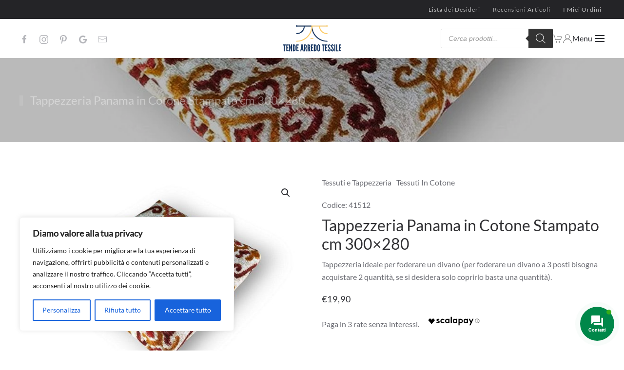

--- FILE ---
content_type: image/svg+xml
request_url: https://tendearredotessile.it/wp-content/uploads/yootheme/icon-truck.svg
body_size: 70
content:
<svg xmlns="http://www.w3.org/2000/svg" width="35" height="30" viewBox="0 0 35 30">
    <path fill="none" stroke="#564aeb" stroke-width="1.5" d="M9 23H5v-5m0-9V4h17v19h-7m-3-3c1.7 0 3 1.4 3 3s-1.4 3-3 3-3-1.3-3-3 1.4-3 3-3zm16 0c1.7 0 3 1.4 3 3s-1.4 3-3 3-3-1.3-3-3 1.4-3 3-3zm3 3h3V12l-5-5h-7m0 16h3m9-7H22"/>
    <path fill="#564aeb" d="M1.5 11.7v1.2h2.2v1.2H1.5v2.3H0v-5.9h4v1.2H1.5zm8 4.6l-1.6.1-1-2h-.7v2H4.7v-5.9H7c.4 0 .8.1 1.2.2.3.1.6.3.8.6s.3.6.3 1-.1.7-.2 1.1c-.2.3-.4.5-.7.6l1.1 2.3zm-3.3-3.1h.9c.2 0 .4-.1.5-.2.1-.1.2-.3.2-.5s-.1-.4-.2-.5c-.2-.1-.3-.2-.5-.2h-.9v1.4zm5.3-1.5v1.1h2.2V14h-2.2v1.2h2.6v1.2H10v-5.9h4.1v1.2h-2.6zm4.9 0v1.1h2.2V14h-2.2v1.2H19v1.2h-4.1v-5.9H19v1.2h-2.6z"/>
</svg>